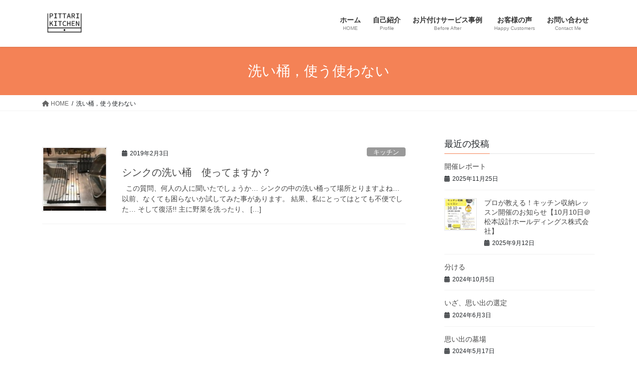

--- FILE ---
content_type: text/html; charset=UTF-8
request_url: https://pittari-kitchen.com/tag/%E6%B4%97%E3%81%84%E6%A1%B6%EF%BC%8C%E4%BD%BF%E3%81%86%E4%BD%BF%E3%82%8F%E3%81%AA%E3%81%84
body_size: 14373
content:
<!DOCTYPE html>
<html dir="ltr" lang="ja" prefix="og: https://ogp.me/ns#">
<head>
<meta charset="utf-8">
<meta http-equiv="X-UA-Compatible" content="IE=edge">
<meta name="viewport" content="width=device-width, initial-scale=1">

<title>洗い桶，使う使わない - PITTARI KITCHEN ピッタリキッチン</title>
	<style>img:is([sizes="auto" i], [sizes^="auto," i]) { contain-intrinsic-size: 3000px 1500px }</style>
	
		<!-- All in One SEO 4.9.2 - aioseo.com -->
	<meta name="robots" content="max-image-preview:large" />
	<link rel="canonical" href="https://pittari-kitchen.com/tag/%e6%b4%97%e3%81%84%e6%a1%b6%ef%bc%8c%e4%bd%bf%e3%81%86%e4%bd%bf%e3%82%8f%e3%81%aa%e3%81%84" />
	<meta name="generator" content="All in One SEO (AIOSEO) 4.9.2" />
		<script type="application/ld+json" class="aioseo-schema">
			{"@context":"https:\/\/schema.org","@graph":[{"@type":"BreadcrumbList","@id":"https:\/\/pittari-kitchen.com\/tag\/%E6%B4%97%E3%81%84%E6%A1%B6%EF%BC%8C%E4%BD%BF%E3%81%86%E4%BD%BF%E3%82%8F%E3%81%AA%E3%81%84#breadcrumblist","itemListElement":[{"@type":"ListItem","@id":"https:\/\/pittari-kitchen.com#listItem","position":1,"name":"\u30db\u30fc\u30e0","item":"https:\/\/pittari-kitchen.com","nextItem":{"@type":"ListItem","@id":"https:\/\/pittari-kitchen.com\/tag\/%e6%b4%97%e3%81%84%e6%a1%b6%ef%bc%8c%e4%bd%bf%e3%81%86%e4%bd%bf%e3%82%8f%e3%81%aa%e3%81%84#listItem","name":"\u6d17\u3044\u6876\uff0c\u4f7f\u3046\u4f7f\u308f\u306a\u3044"}},{"@type":"ListItem","@id":"https:\/\/pittari-kitchen.com\/tag\/%e6%b4%97%e3%81%84%e6%a1%b6%ef%bc%8c%e4%bd%bf%e3%81%86%e4%bd%bf%e3%82%8f%e3%81%aa%e3%81%84#listItem","position":2,"name":"\u6d17\u3044\u6876\uff0c\u4f7f\u3046\u4f7f\u308f\u306a\u3044","previousItem":{"@type":"ListItem","@id":"https:\/\/pittari-kitchen.com#listItem","name":"\u30db\u30fc\u30e0"}}]},{"@type":"CollectionPage","@id":"https:\/\/pittari-kitchen.com\/tag\/%E6%B4%97%E3%81%84%E6%A1%B6%EF%BC%8C%E4%BD%BF%E3%81%86%E4%BD%BF%E3%82%8F%E3%81%AA%E3%81%84#collectionpage","url":"https:\/\/pittari-kitchen.com\/tag\/%E6%B4%97%E3%81%84%E6%A1%B6%EF%BC%8C%E4%BD%BF%E3%81%86%E4%BD%BF%E3%82%8F%E3%81%AA%E3%81%84","name":"\u6d17\u3044\u6876\uff0c\u4f7f\u3046\u4f7f\u308f\u306a\u3044 - PITTARI KITCHEN \u30d4\u30c3\u30bf\u30ea\u30ad\u30c3\u30c1\u30f3","inLanguage":"ja","isPartOf":{"@id":"https:\/\/pittari-kitchen.com\/#website"},"breadcrumb":{"@id":"https:\/\/pittari-kitchen.com\/tag\/%E6%B4%97%E3%81%84%E6%A1%B6%EF%BC%8C%E4%BD%BF%E3%81%86%E4%BD%BF%E3%82%8F%E3%81%AA%E3%81%84#breadcrumblist"}},{"@type":"Organization","@id":"https:\/\/pittari-kitchen.com\/#organization","name":"PITTARI KITCHEN","description":"\u56fd\u7acb\u306e\u6574\u7406\u53ce\u7d0d\u30a2\u30c9\u30d0\u30a4\u30b6\u30fc \u751f\u524d\u6574\u7406 \u5f15\u8d8a\u3057\u6e96\u5099\u304b\u3089\u53ce\u7d0d\u307e\u3067\u304a\u307e\u304b\u305b\uff01","url":"https:\/\/pittari-kitchen.com\/","telephone":"+818051841416","logo":{"@type":"ImageObject","url":"https:\/\/pittari-kitchen.com\/wp-content\/uploads\/2019\/04\/cropped-1-3.jpg","@id":"https:\/\/pittari-kitchen.com\/tag\/%E6%B4%97%E3%81%84%E6%A1%B6%EF%BC%8C%E4%BD%BF%E3%81%86%E4%BD%BF%E3%82%8F%E3%81%AA%E3%81%84\/#organizationLogo","width":512,"height":512},"image":{"@id":"https:\/\/pittari-kitchen.com\/tag\/%E6%B4%97%E3%81%84%E6%A1%B6%EF%BC%8C%E4%BD%BF%E3%81%86%E4%BD%BF%E3%82%8F%E3%81%AA%E3%81%84\/#organizationLogo"},"sameAs":["https:\/\/facebook.com\/","https:\/\/x.com\/","https:\/\/instagram.com\/","https:\/\/pinterest.com\/","https:\/\/youtube.com\/","https:\/\/linkedin.com\/in\/"]},{"@type":"WebSite","@id":"https:\/\/pittari-kitchen.com\/#website","url":"https:\/\/pittari-kitchen.com\/","name":"PITTARI KITCHEN \u30d4\u30c3\u30bf\u30ea\u30ad\u30c3\u30c1\u30f3","description":"\u56fd\u7acb\u306e\u6574\u7406\u53ce\u7d0d\u30a2\u30c9\u30d0\u30a4\u30b6\u30fc \u751f\u524d\u6574\u7406 \u5f15\u8d8a\u3057\u6e96\u5099\u304b\u3089\u53ce\u7d0d\u307e\u3067\u304a\u307e\u304b\u305b\uff01","inLanguage":"ja","publisher":{"@id":"https:\/\/pittari-kitchen.com\/#organization"}}]}
		</script>
		<!-- All in One SEO -->

<link rel='dns-prefetch' href='//webfonts.xserver.jp' />
<link rel='dns-prefetch' href='//stats.wp.com' />
<link rel="alternate" type="application/rss+xml" title="PITTARI KITCHEN ピッタリキッチン &raquo; フィード" href="https://pittari-kitchen.com/feed" />
<link rel="alternate" type="application/rss+xml" title="PITTARI KITCHEN ピッタリキッチン &raquo; 洗い桶，使う使わない タグのフィード" href="https://pittari-kitchen.com/tag/%e6%b4%97%e3%81%84%e6%a1%b6%ef%bc%8c%e4%bd%bf%e3%81%86%e4%bd%bf%e3%82%8f%e3%81%aa%e3%81%84/feed" />
<meta name="description" content="洗い桶，使う使わない について PITTARI KITCHEN ピッタリキッチン 国立の整理収納アドバイザー 生前整理 引越し準備から収納までおまかせ！" />		<!-- This site uses the Google Analytics by MonsterInsights plugin v9.8.0 - Using Analytics tracking - https://www.monsterinsights.com/ -->
		<!-- Note: MonsterInsights is not currently configured on this site. The site owner needs to authenticate with Google Analytics in the MonsterInsights settings panel. -->
					<!-- No tracking code set -->
				<!-- / Google Analytics by MonsterInsights -->
		<script type="text/javascript">
/* <![CDATA[ */
window._wpemojiSettings = {"baseUrl":"https:\/\/s.w.org\/images\/core\/emoji\/16.0.1\/72x72\/","ext":".png","svgUrl":"https:\/\/s.w.org\/images\/core\/emoji\/16.0.1\/svg\/","svgExt":".svg","source":{"concatemoji":"https:\/\/pittari-kitchen.com\/wp-includes\/js\/wp-emoji-release.min.js?ver=6.8.3"}};
/*! This file is auto-generated */
!function(s,n){var o,i,e;function c(e){try{var t={supportTests:e,timestamp:(new Date).valueOf()};sessionStorage.setItem(o,JSON.stringify(t))}catch(e){}}function p(e,t,n){e.clearRect(0,0,e.canvas.width,e.canvas.height),e.fillText(t,0,0);var t=new Uint32Array(e.getImageData(0,0,e.canvas.width,e.canvas.height).data),a=(e.clearRect(0,0,e.canvas.width,e.canvas.height),e.fillText(n,0,0),new Uint32Array(e.getImageData(0,0,e.canvas.width,e.canvas.height).data));return t.every(function(e,t){return e===a[t]})}function u(e,t){e.clearRect(0,0,e.canvas.width,e.canvas.height),e.fillText(t,0,0);for(var n=e.getImageData(16,16,1,1),a=0;a<n.data.length;a++)if(0!==n.data[a])return!1;return!0}function f(e,t,n,a){switch(t){case"flag":return n(e,"\ud83c\udff3\ufe0f\u200d\u26a7\ufe0f","\ud83c\udff3\ufe0f\u200b\u26a7\ufe0f")?!1:!n(e,"\ud83c\udde8\ud83c\uddf6","\ud83c\udde8\u200b\ud83c\uddf6")&&!n(e,"\ud83c\udff4\udb40\udc67\udb40\udc62\udb40\udc65\udb40\udc6e\udb40\udc67\udb40\udc7f","\ud83c\udff4\u200b\udb40\udc67\u200b\udb40\udc62\u200b\udb40\udc65\u200b\udb40\udc6e\u200b\udb40\udc67\u200b\udb40\udc7f");case"emoji":return!a(e,"\ud83e\udedf")}return!1}function g(e,t,n,a){var r="undefined"!=typeof WorkerGlobalScope&&self instanceof WorkerGlobalScope?new OffscreenCanvas(300,150):s.createElement("canvas"),o=r.getContext("2d",{willReadFrequently:!0}),i=(o.textBaseline="top",o.font="600 32px Arial",{});return e.forEach(function(e){i[e]=t(o,e,n,a)}),i}function t(e){var t=s.createElement("script");t.src=e,t.defer=!0,s.head.appendChild(t)}"undefined"!=typeof Promise&&(o="wpEmojiSettingsSupports",i=["flag","emoji"],n.supports={everything:!0,everythingExceptFlag:!0},e=new Promise(function(e){s.addEventListener("DOMContentLoaded",e,{once:!0})}),new Promise(function(t){var n=function(){try{var e=JSON.parse(sessionStorage.getItem(o));if("object"==typeof e&&"number"==typeof e.timestamp&&(new Date).valueOf()<e.timestamp+604800&&"object"==typeof e.supportTests)return e.supportTests}catch(e){}return null}();if(!n){if("undefined"!=typeof Worker&&"undefined"!=typeof OffscreenCanvas&&"undefined"!=typeof URL&&URL.createObjectURL&&"undefined"!=typeof Blob)try{var e="postMessage("+g.toString()+"("+[JSON.stringify(i),f.toString(),p.toString(),u.toString()].join(",")+"));",a=new Blob([e],{type:"text/javascript"}),r=new Worker(URL.createObjectURL(a),{name:"wpTestEmojiSupports"});return void(r.onmessage=function(e){c(n=e.data),r.terminate(),t(n)})}catch(e){}c(n=g(i,f,p,u))}t(n)}).then(function(e){for(var t in e)n.supports[t]=e[t],n.supports.everything=n.supports.everything&&n.supports[t],"flag"!==t&&(n.supports.everythingExceptFlag=n.supports.everythingExceptFlag&&n.supports[t]);n.supports.everythingExceptFlag=n.supports.everythingExceptFlag&&!n.supports.flag,n.DOMReady=!1,n.readyCallback=function(){n.DOMReady=!0}}).then(function(){return e}).then(function(){var e;n.supports.everything||(n.readyCallback(),(e=n.source||{}).concatemoji?t(e.concatemoji):e.wpemoji&&e.twemoji&&(t(e.twemoji),t(e.wpemoji)))}))}((window,document),window._wpemojiSettings);
/* ]]> */
</script>
<link rel='stylesheet' id='vkExUnit_common_style-css' href='https://pittari-kitchen.com/wp-content/plugins/vk-all-in-one-expansion-unit/assets/css/vkExUnit_style.css?ver=9.112.4.0' type='text/css' media='all' />
<style id='vkExUnit_common_style-inline-css' type='text/css'>
:root {--ver_page_top_button_url:url(https://pittari-kitchen.com/wp-content/plugins/vk-all-in-one-expansion-unit/assets/images/to-top-btn-icon.svg);}@font-face {font-weight: normal;font-style: normal;font-family: "vk_sns";src: url("https://pittari-kitchen.com/wp-content/plugins/vk-all-in-one-expansion-unit/inc/sns/icons/fonts/vk_sns.eot?-bq20cj");src: url("https://pittari-kitchen.com/wp-content/plugins/vk-all-in-one-expansion-unit/inc/sns/icons/fonts/vk_sns.eot?#iefix-bq20cj") format("embedded-opentype"),url("https://pittari-kitchen.com/wp-content/plugins/vk-all-in-one-expansion-unit/inc/sns/icons/fonts/vk_sns.woff?-bq20cj") format("woff"),url("https://pittari-kitchen.com/wp-content/plugins/vk-all-in-one-expansion-unit/inc/sns/icons/fonts/vk_sns.ttf?-bq20cj") format("truetype"),url("https://pittari-kitchen.com/wp-content/plugins/vk-all-in-one-expansion-unit/inc/sns/icons/fonts/vk_sns.svg?-bq20cj#vk_sns") format("svg");}
.veu_promotion-alert__content--text {border: 1px solid rgba(0,0,0,0.125);padding: 0.5em 1em;border-radius: var(--vk-size-radius);margin-bottom: var(--vk-margin-block-bottom);font-size: 0.875rem;}/* Alert Content部分に段落タグを入れた場合に最後の段落の余白を0にする */.veu_promotion-alert__content--text p:last-of-type{margin-bottom:0;margin-top: 0;}
</style>
<style id='wp-emoji-styles-inline-css' type='text/css'>

	img.wp-smiley, img.emoji {
		display: inline !important;
		border: none !important;
		box-shadow: none !important;
		height: 1em !important;
		width: 1em !important;
		margin: 0 0.07em !important;
		vertical-align: -0.1em !important;
		background: none !important;
		padding: 0 !important;
	}
</style>
<link rel='stylesheet' id='wp-block-library-css' href='https://pittari-kitchen.com/wp-includes/css/dist/block-library/style.min.css?ver=6.8.3' type='text/css' media='all' />
<style id='classic-theme-styles-inline-css' type='text/css'>
/*! This file is auto-generated */
.wp-block-button__link{color:#fff;background-color:#32373c;border-radius:9999px;box-shadow:none;text-decoration:none;padding:calc(.667em + 2px) calc(1.333em + 2px);font-size:1.125em}.wp-block-file__button{background:#32373c;color:#fff;text-decoration:none}
</style>
<link rel='stylesheet' id='aioseo/css/src/vue/standalone/blocks/table-of-contents/global.scss-css' href='https://pittari-kitchen.com/wp-content/plugins/all-in-one-seo-pack/dist/Lite/assets/css/table-of-contents/global.e90f6d47.css?ver=4.9.2' type='text/css' media='all' />
<link rel='stylesheet' id='mediaelement-css' href='https://pittari-kitchen.com/wp-includes/js/mediaelement/mediaelementplayer-legacy.min.css?ver=4.2.17' type='text/css' media='all' />
<link rel='stylesheet' id='wp-mediaelement-css' href='https://pittari-kitchen.com/wp-includes/js/mediaelement/wp-mediaelement.min.css?ver=6.8.3' type='text/css' media='all' />
<style id='jetpack-sharing-buttons-style-inline-css' type='text/css'>
.jetpack-sharing-buttons__services-list{display:flex;flex-direction:row;flex-wrap:wrap;gap:0;list-style-type:none;margin:5px;padding:0}.jetpack-sharing-buttons__services-list.has-small-icon-size{font-size:12px}.jetpack-sharing-buttons__services-list.has-normal-icon-size{font-size:16px}.jetpack-sharing-buttons__services-list.has-large-icon-size{font-size:24px}.jetpack-sharing-buttons__services-list.has-huge-icon-size{font-size:36px}@media print{.jetpack-sharing-buttons__services-list{display:none!important}}.editor-styles-wrapper .wp-block-jetpack-sharing-buttons{gap:0;padding-inline-start:0}ul.jetpack-sharing-buttons__services-list.has-background{padding:1.25em 2.375em}
</style>
<style id='global-styles-inline-css' type='text/css'>
:root{--wp--preset--aspect-ratio--square: 1;--wp--preset--aspect-ratio--4-3: 4/3;--wp--preset--aspect-ratio--3-4: 3/4;--wp--preset--aspect-ratio--3-2: 3/2;--wp--preset--aspect-ratio--2-3: 2/3;--wp--preset--aspect-ratio--16-9: 16/9;--wp--preset--aspect-ratio--9-16: 9/16;--wp--preset--color--black: #000000;--wp--preset--color--cyan-bluish-gray: #abb8c3;--wp--preset--color--white: #ffffff;--wp--preset--color--pale-pink: #f78da7;--wp--preset--color--vivid-red: #cf2e2e;--wp--preset--color--luminous-vivid-orange: #ff6900;--wp--preset--color--luminous-vivid-amber: #fcb900;--wp--preset--color--light-green-cyan: #7bdcb5;--wp--preset--color--vivid-green-cyan: #00d084;--wp--preset--color--pale-cyan-blue: #8ed1fc;--wp--preset--color--vivid-cyan-blue: #0693e3;--wp--preset--color--vivid-purple: #9b51e0;--wp--preset--gradient--vivid-cyan-blue-to-vivid-purple: linear-gradient(135deg,rgba(6,147,227,1) 0%,rgb(155,81,224) 100%);--wp--preset--gradient--light-green-cyan-to-vivid-green-cyan: linear-gradient(135deg,rgb(122,220,180) 0%,rgb(0,208,130) 100%);--wp--preset--gradient--luminous-vivid-amber-to-luminous-vivid-orange: linear-gradient(135deg,rgba(252,185,0,1) 0%,rgba(255,105,0,1) 100%);--wp--preset--gradient--luminous-vivid-orange-to-vivid-red: linear-gradient(135deg,rgba(255,105,0,1) 0%,rgb(207,46,46) 100%);--wp--preset--gradient--very-light-gray-to-cyan-bluish-gray: linear-gradient(135deg,rgb(238,238,238) 0%,rgb(169,184,195) 100%);--wp--preset--gradient--cool-to-warm-spectrum: linear-gradient(135deg,rgb(74,234,220) 0%,rgb(151,120,209) 20%,rgb(207,42,186) 40%,rgb(238,44,130) 60%,rgb(251,105,98) 80%,rgb(254,248,76) 100%);--wp--preset--gradient--blush-light-purple: linear-gradient(135deg,rgb(255,206,236) 0%,rgb(152,150,240) 100%);--wp--preset--gradient--blush-bordeaux: linear-gradient(135deg,rgb(254,205,165) 0%,rgb(254,45,45) 50%,rgb(107,0,62) 100%);--wp--preset--gradient--luminous-dusk: linear-gradient(135deg,rgb(255,203,112) 0%,rgb(199,81,192) 50%,rgb(65,88,208) 100%);--wp--preset--gradient--pale-ocean: linear-gradient(135deg,rgb(255,245,203) 0%,rgb(182,227,212) 50%,rgb(51,167,181) 100%);--wp--preset--gradient--electric-grass: linear-gradient(135deg,rgb(202,248,128) 0%,rgb(113,206,126) 100%);--wp--preset--gradient--midnight: linear-gradient(135deg,rgb(2,3,129) 0%,rgb(40,116,252) 100%);--wp--preset--font-size--small: 13px;--wp--preset--font-size--medium: 20px;--wp--preset--font-size--large: 36px;--wp--preset--font-size--x-large: 42px;--wp--preset--spacing--20: 0.44rem;--wp--preset--spacing--30: 0.67rem;--wp--preset--spacing--40: 1rem;--wp--preset--spacing--50: 1.5rem;--wp--preset--spacing--60: 2.25rem;--wp--preset--spacing--70: 3.38rem;--wp--preset--spacing--80: 5.06rem;--wp--preset--shadow--natural: 6px 6px 9px rgba(0, 0, 0, 0.2);--wp--preset--shadow--deep: 12px 12px 50px rgba(0, 0, 0, 0.4);--wp--preset--shadow--sharp: 6px 6px 0px rgba(0, 0, 0, 0.2);--wp--preset--shadow--outlined: 6px 6px 0px -3px rgba(255, 255, 255, 1), 6px 6px rgba(0, 0, 0, 1);--wp--preset--shadow--crisp: 6px 6px 0px rgba(0, 0, 0, 1);}:where(.is-layout-flex){gap: 0.5em;}:where(.is-layout-grid){gap: 0.5em;}body .is-layout-flex{display: flex;}.is-layout-flex{flex-wrap: wrap;align-items: center;}.is-layout-flex > :is(*, div){margin: 0;}body .is-layout-grid{display: grid;}.is-layout-grid > :is(*, div){margin: 0;}:where(.wp-block-columns.is-layout-flex){gap: 2em;}:where(.wp-block-columns.is-layout-grid){gap: 2em;}:where(.wp-block-post-template.is-layout-flex){gap: 1.25em;}:where(.wp-block-post-template.is-layout-grid){gap: 1.25em;}.has-black-color{color: var(--wp--preset--color--black) !important;}.has-cyan-bluish-gray-color{color: var(--wp--preset--color--cyan-bluish-gray) !important;}.has-white-color{color: var(--wp--preset--color--white) !important;}.has-pale-pink-color{color: var(--wp--preset--color--pale-pink) !important;}.has-vivid-red-color{color: var(--wp--preset--color--vivid-red) !important;}.has-luminous-vivid-orange-color{color: var(--wp--preset--color--luminous-vivid-orange) !important;}.has-luminous-vivid-amber-color{color: var(--wp--preset--color--luminous-vivid-amber) !important;}.has-light-green-cyan-color{color: var(--wp--preset--color--light-green-cyan) !important;}.has-vivid-green-cyan-color{color: var(--wp--preset--color--vivid-green-cyan) !important;}.has-pale-cyan-blue-color{color: var(--wp--preset--color--pale-cyan-blue) !important;}.has-vivid-cyan-blue-color{color: var(--wp--preset--color--vivid-cyan-blue) !important;}.has-vivid-purple-color{color: var(--wp--preset--color--vivid-purple) !important;}.has-black-background-color{background-color: var(--wp--preset--color--black) !important;}.has-cyan-bluish-gray-background-color{background-color: var(--wp--preset--color--cyan-bluish-gray) !important;}.has-white-background-color{background-color: var(--wp--preset--color--white) !important;}.has-pale-pink-background-color{background-color: var(--wp--preset--color--pale-pink) !important;}.has-vivid-red-background-color{background-color: var(--wp--preset--color--vivid-red) !important;}.has-luminous-vivid-orange-background-color{background-color: var(--wp--preset--color--luminous-vivid-orange) !important;}.has-luminous-vivid-amber-background-color{background-color: var(--wp--preset--color--luminous-vivid-amber) !important;}.has-light-green-cyan-background-color{background-color: var(--wp--preset--color--light-green-cyan) !important;}.has-vivid-green-cyan-background-color{background-color: var(--wp--preset--color--vivid-green-cyan) !important;}.has-pale-cyan-blue-background-color{background-color: var(--wp--preset--color--pale-cyan-blue) !important;}.has-vivid-cyan-blue-background-color{background-color: var(--wp--preset--color--vivid-cyan-blue) !important;}.has-vivid-purple-background-color{background-color: var(--wp--preset--color--vivid-purple) !important;}.has-black-border-color{border-color: var(--wp--preset--color--black) !important;}.has-cyan-bluish-gray-border-color{border-color: var(--wp--preset--color--cyan-bluish-gray) !important;}.has-white-border-color{border-color: var(--wp--preset--color--white) !important;}.has-pale-pink-border-color{border-color: var(--wp--preset--color--pale-pink) !important;}.has-vivid-red-border-color{border-color: var(--wp--preset--color--vivid-red) !important;}.has-luminous-vivid-orange-border-color{border-color: var(--wp--preset--color--luminous-vivid-orange) !important;}.has-luminous-vivid-amber-border-color{border-color: var(--wp--preset--color--luminous-vivid-amber) !important;}.has-light-green-cyan-border-color{border-color: var(--wp--preset--color--light-green-cyan) !important;}.has-vivid-green-cyan-border-color{border-color: var(--wp--preset--color--vivid-green-cyan) !important;}.has-pale-cyan-blue-border-color{border-color: var(--wp--preset--color--pale-cyan-blue) !important;}.has-vivid-cyan-blue-border-color{border-color: var(--wp--preset--color--vivid-cyan-blue) !important;}.has-vivid-purple-border-color{border-color: var(--wp--preset--color--vivid-purple) !important;}.has-vivid-cyan-blue-to-vivid-purple-gradient-background{background: var(--wp--preset--gradient--vivid-cyan-blue-to-vivid-purple) !important;}.has-light-green-cyan-to-vivid-green-cyan-gradient-background{background: var(--wp--preset--gradient--light-green-cyan-to-vivid-green-cyan) !important;}.has-luminous-vivid-amber-to-luminous-vivid-orange-gradient-background{background: var(--wp--preset--gradient--luminous-vivid-amber-to-luminous-vivid-orange) !important;}.has-luminous-vivid-orange-to-vivid-red-gradient-background{background: var(--wp--preset--gradient--luminous-vivid-orange-to-vivid-red) !important;}.has-very-light-gray-to-cyan-bluish-gray-gradient-background{background: var(--wp--preset--gradient--very-light-gray-to-cyan-bluish-gray) !important;}.has-cool-to-warm-spectrum-gradient-background{background: var(--wp--preset--gradient--cool-to-warm-spectrum) !important;}.has-blush-light-purple-gradient-background{background: var(--wp--preset--gradient--blush-light-purple) !important;}.has-blush-bordeaux-gradient-background{background: var(--wp--preset--gradient--blush-bordeaux) !important;}.has-luminous-dusk-gradient-background{background: var(--wp--preset--gradient--luminous-dusk) !important;}.has-pale-ocean-gradient-background{background: var(--wp--preset--gradient--pale-ocean) !important;}.has-electric-grass-gradient-background{background: var(--wp--preset--gradient--electric-grass) !important;}.has-midnight-gradient-background{background: var(--wp--preset--gradient--midnight) !important;}.has-small-font-size{font-size: var(--wp--preset--font-size--small) !important;}.has-medium-font-size{font-size: var(--wp--preset--font-size--medium) !important;}.has-large-font-size{font-size: var(--wp--preset--font-size--large) !important;}.has-x-large-font-size{font-size: var(--wp--preset--font-size--x-large) !important;}
:where(.wp-block-post-template.is-layout-flex){gap: 1.25em;}:where(.wp-block-post-template.is-layout-grid){gap: 1.25em;}
:where(.wp-block-columns.is-layout-flex){gap: 2em;}:where(.wp-block-columns.is-layout-grid){gap: 2em;}
:root :where(.wp-block-pullquote){font-size: 1.5em;line-height: 1.6;}
</style>
<link rel='stylesheet' id='dnd-upload-cf7-css' href='https://pittari-kitchen.com/wp-content/plugins/drag-and-drop-multiple-file-upload-contact-form-7/assets/css/dnd-upload-cf7.css?ver=1.3.9.2' type='text/css' media='all' />
<link rel='stylesheet' id='contact-form-7-css' href='https://pittari-kitchen.com/wp-content/plugins/contact-form-7/includes/css/styles.css?ver=6.1.4' type='text/css' media='all' />
<link rel='stylesheet' id='bootstrap-4-style-css' href='https://pittari-kitchen.com/wp-content/themes/lightning/_g2/library/bootstrap-4/css/bootstrap.min.css?ver=4.5.0' type='text/css' media='all' />
<link rel='stylesheet' id='lightning-common-style-css' href='https://pittari-kitchen.com/wp-content/themes/lightning/_g2/assets/css/common.css?ver=15.32.4' type='text/css' media='all' />
<style id='lightning-common-style-inline-css' type='text/css'>
/* vk-mobile-nav */:root {--vk-mobile-nav-menu-btn-bg-src: url("https://pittari-kitchen.com/wp-content/themes/lightning/_g2/inc/vk-mobile-nav/package/images/vk-menu-btn-black.svg");--vk-mobile-nav-menu-btn-close-bg-src: url("https://pittari-kitchen.com/wp-content/themes/lightning/_g2/inc/vk-mobile-nav/package/images/vk-menu-close-black.svg");--vk-menu-acc-icon-open-black-bg-src: url("https://pittari-kitchen.com/wp-content/themes/lightning/_g2/inc/vk-mobile-nav/package/images/vk-menu-acc-icon-open-black.svg");--vk-menu-acc-icon-open-white-bg-src: url("https://pittari-kitchen.com/wp-content/themes/lightning/_g2/inc/vk-mobile-nav/package/images/vk-menu-acc-icon-open-white.svg");--vk-menu-acc-icon-close-black-bg-src: url("https://pittari-kitchen.com/wp-content/themes/lightning/_g2/inc/vk-mobile-nav/package/images/vk-menu-close-black.svg");--vk-menu-acc-icon-close-white-bg-src: url("https://pittari-kitchen.com/wp-content/themes/lightning/_g2/inc/vk-mobile-nav/package/images/vk-menu-close-white.svg");}
</style>
<link rel='stylesheet' id='lightning-design-style-css' href='https://pittari-kitchen.com/wp-content/themes/lightning/_g2/design-skin/origin2/css/style.css?ver=15.32.4' type='text/css' media='all' />
<style id='lightning-design-style-inline-css' type='text/css'>
:root {--color-key:#f48256;--wp--preset--color--vk-color-primary:#f48256;--color-key-dark:#e0561a;}
/* ltg common custom */:root {--vk-menu-acc-btn-border-color:#333;--vk-color-primary:#f48256;--vk-color-primary-dark:#e0561a;--vk-color-primary-vivid:#ff8f5f;--color-key:#f48256;--wp--preset--color--vk-color-primary:#f48256;--color-key-dark:#e0561a;}.veu_color_txt_key { color:#e0561a ; }.veu_color_bg_key { background-color:#e0561a ; }.veu_color_border_key { border-color:#e0561a ; }.btn-default { border-color:#f48256;color:#f48256;}.btn-default:focus,.btn-default:hover { border-color:#f48256;background-color: #f48256; }.wp-block-search__button,.btn-primary { background-color:#f48256;border-color:#e0561a; }.wp-block-search__button:focus,.wp-block-search__button:hover,.btn-primary:not(:disabled):not(.disabled):active,.btn-primary:focus,.btn-primary:hover { background-color:#e0561a;border-color:#f48256; }.btn-outline-primary { color : #f48256 ; border-color:#f48256; }.btn-outline-primary:not(:disabled):not(.disabled):active,.btn-outline-primary:focus,.btn-outline-primary:hover { color : #fff; background-color:#f48256;border-color:#e0561a; }a { color:#337ab7; }
.tagcloud a:before { font-family: "Font Awesome 5 Free";content: "\f02b";font-weight: bold; }
.media .media-body .media-heading a:hover { color:#f48256; }@media (min-width: 768px){.gMenu > li:before,.gMenu > li.menu-item-has-children::after { border-bottom-color:#e0561a }.gMenu li li { background-color:#e0561a }.gMenu li li a:hover { background-color:#f48256; }} /* @media (min-width: 768px) */.page-header { background-color:#f48256; }h2,.mainSection-title { border-top-color:#f48256; }h3:after,.subSection-title:after { border-bottom-color:#f48256; }ul.page-numbers li span.page-numbers.current,.page-link dl .post-page-numbers.current { background-color:#f48256; }.pager li > a { border-color:#f48256;color:#f48256;}.pager li > a:hover { background-color:#f48256;color:#fff;}.siteFooter { border-top-color:#f48256; }dt { border-left-color:#f48256; }:root {--g_nav_main_acc_icon_open_url:url(https://pittari-kitchen.com/wp-content/themes/lightning/_g2/inc/vk-mobile-nav/package/images/vk-menu-acc-icon-open-black.svg);--g_nav_main_acc_icon_close_url: url(https://pittari-kitchen.com/wp-content/themes/lightning/_g2/inc/vk-mobile-nav/package/images/vk-menu-close-black.svg);--g_nav_sub_acc_icon_open_url: url(https://pittari-kitchen.com/wp-content/themes/lightning/_g2/inc/vk-mobile-nav/package/images/vk-menu-acc-icon-open-white.svg);--g_nav_sub_acc_icon_close_url: url(https://pittari-kitchen.com/wp-content/themes/lightning/_g2/inc/vk-mobile-nav/package/images/vk-menu-close-white.svg);}
</style>
<link rel='stylesheet' id='veu-cta-css' href='https://pittari-kitchen.com/wp-content/plugins/vk-all-in-one-expansion-unit/inc/call-to-action/package/assets/css/style.css?ver=9.112.4.0' type='text/css' media='all' />
<link rel='stylesheet' id='lightning-theme-style-css' href='https://pittari-kitchen.com/wp-content/themes/lightning/style.css?ver=15.32.4' type='text/css' media='all' />
<link rel='stylesheet' id='vk-font-awesome-css' href='https://pittari-kitchen.com/wp-content/themes/lightning/vendor/vektor-inc/font-awesome-versions/src/versions/6/css/all.min.css?ver=6.6.0' type='text/css' media='all' />
<script type="text/javascript" src="https://pittari-kitchen.com/wp-includes/js/jquery/jquery.min.js?ver=3.7.1" id="jquery-core-js"></script>
<script type="text/javascript" src="https://pittari-kitchen.com/wp-includes/js/jquery/jquery-migrate.min.js?ver=3.4.1" id="jquery-migrate-js"></script>
<script type="text/javascript" src="//webfonts.xserver.jp/js/xserverv3.js?fadein=0&amp;ver=2.0.9" id="typesquare_std-js"></script>
<link rel="https://api.w.org/" href="https://pittari-kitchen.com/wp-json/" /><link rel="alternate" title="JSON" type="application/json" href="https://pittari-kitchen.com/wp-json/wp/v2/tags/22" /><link rel="EditURI" type="application/rsd+xml" title="RSD" href="https://pittari-kitchen.com/xmlrpc.php?rsd" />
<meta name="generator" content="WordPress 6.8.3" />
	<style>img#wpstats{display:none}</style>
		<style id="lightning-color-custom-for-plugins" type="text/css">/* ltg theme common */.color_key_bg,.color_key_bg_hover:hover{background-color: #f48256;}.color_key_txt,.color_key_txt_hover:hover{color: #f48256;}.color_key_border,.color_key_border_hover:hover{border-color: #f48256;}.color_key_dark_bg,.color_key_dark_bg_hover:hover{background-color: #e0561a;}.color_key_dark_txt,.color_key_dark_txt_hover:hover{color: #e0561a;}.color_key_dark_border,.color_key_dark_border_hover:hover{border-color: #e0561a;}</style><style type="text/css" id="custom-background-css">
body.custom-background { background-color: #ffffff; }
</style>
	<!-- [ VK All in One Expansion Unit OGP ] -->
<meta property="og:site_name" content="PITTARI KITCHEN ピッタリキッチン" />
<meta property="og:url" content="https://pittari-kitchen.com/araioke" />
<meta property="og:title" content="洗い桶，使う使わない | PITTARI KITCHEN ピッタリキッチン" />
<meta property="og:description" content="洗い桶，使う使わない について PITTARI KITCHEN ピッタリキッチン 国立の整理収納アドバイザー 生前整理 引越し準備から収納までおまかせ！" />
<meta property="og:type" content="article" />
<!-- [ / VK All in One Expansion Unit OGP ] -->
<!-- [ VK All in One Expansion Unit twitter card ] -->
<meta name="twitter:card" content="summary_large_image">
<meta name="twitter:description" content="洗い桶，使う使わない について PITTARI KITCHEN ピッタリキッチン 国立の整理収納アドバイザー 生前整理 引越し準備から収納までおまかせ！">
<meta name="twitter:title" content="洗い桶，使う使わない | PITTARI KITCHEN ピッタリキッチン">
<meta name="twitter:url" content="https://pittari-kitchen.com/araioke">
	<meta name="twitter:domain" content="pittari-kitchen.com">
	<!-- [ / VK All in One Expansion Unit twitter card ] -->
	<link rel="icon" href="https://pittari-kitchen.com/wp-content/uploads/2019/04/cropped-1-3-32x32.jpg" sizes="32x32" />
<link rel="icon" href="https://pittari-kitchen.com/wp-content/uploads/2019/04/cropped-1-3-192x192.jpg" sizes="192x192" />
<link rel="apple-touch-icon" href="https://pittari-kitchen.com/wp-content/uploads/2019/04/cropped-1-3-180x180.jpg" />
<meta name="msapplication-TileImage" content="https://pittari-kitchen.com/wp-content/uploads/2019/04/cropped-1-3-270x270.jpg" />

</head>
<body data-rsssl=1 class="archive tag tag-22 custom-background wp-theme-lightning fa_v6_css post-type-post sidebar-fix sidebar-fix-priority-top bootstrap4 device-pc">
<a class="skip-link screen-reader-text" href="#main">コンテンツへスキップ</a>
<a class="skip-link screen-reader-text" href="#vk-mobile-nav">ナビゲーションに移動</a>
<header class="siteHeader">
		<div class="container siteHeadContainer">
		<div class="navbar-header">
						<p class="navbar-brand siteHeader_logo">
			<a href="https://pittari-kitchen.com/">
				<span><img src="https://pittari-kitchen.com/wp-content/uploads/2020/03/headerlogo-01.png" alt="PITTARI KITCHEN ピッタリキッチン" /></span>
			</a>
			</p>
					</div>

					<div id="gMenu_outer" class="gMenu_outer">
				<nav class="menu-%e3%83%98%e3%83%83%e3%83%80%e3%83%bc%e3%83%a1%e3%83%8b%e3%83%a5%e3%83%bc-container"><ul id="menu-%e3%83%98%e3%83%83%e3%83%80%e3%83%bc%e3%83%a1%e3%83%8b%e3%83%a5%e3%83%bc" class="menu gMenu vk-menu-acc"><li id="menu-item-505" class="menu-item menu-item-type-custom menu-item-object-custom menu-item-home"><a href="https://pittari-kitchen.com"><strong class="gMenu_name">ホーム</strong><span class="gMenu_description">HOME</span></a></li>
<li id="menu-item-529" class="menu-item menu-item-type-post_type menu-item-object-page"><a href="https://pittari-kitchen.com/profile"><strong class="gMenu_name">自己紹介</strong><span class="gMenu_description">Profile</span></a></li>
<li id="menu-item-314" class="menu-item menu-item-type-post_type menu-item-object-page"><a href="https://pittari-kitchen.com/%e3%83%93%e3%83%95%e3%82%a9%e3%83%bc%e3%82%a2%e3%83%95%e3%82%bf%e3%83%bc"><strong class="gMenu_name">お片付けサービス事例</strong><span class="gMenu_description">Before After</span></a></li>
<li id="menu-item-228" class="menu-item menu-item-type-post_type menu-item-object-page"><a href="https://pittari-kitchen.com/voice"><strong class="gMenu_name">お客様の声</strong><span class="gMenu_description">Happy Customers</span></a></li>
<li id="menu-item-481" class="menu-item menu-item-type-post_type menu-item-object-page"><a href="https://pittari-kitchen.com/contactme"><strong class="gMenu_name">お問い合わせ</strong><span class="gMenu_description">Contact Me</span></a></li>
</ul></nav>			</div>
			</div>
	</header>

<div class="section page-header"><div class="container"><div class="row"><div class="col-md-12">
<h1 class="page-header_pageTitle">
洗い桶，使う使わない</h1>
</div></div></div></div><!-- [ /.page-header ] -->


<!-- [ .breadSection ] --><div class="section breadSection"><div class="container"><div class="row"><ol class="breadcrumb" itemscope itemtype="https://schema.org/BreadcrumbList"><li id="panHome" itemprop="itemListElement" itemscope itemtype="http://schema.org/ListItem"><a itemprop="item" href="https://pittari-kitchen.com/"><span itemprop="name"><i class="fa fa-home"></i> HOME</span></a><meta itemprop="position" content="1" /></li><li><span>洗い桶，使う使わない</span><meta itemprop="position" content="2" /></li></ol></div></div></div><!-- [ /.breadSection ] -->

<div class="section siteContent">
<div class="container">
<div class="row">
<div class="col mainSection mainSection-col-two baseSection vk_posts-mainSection" id="main" role="main">

	
<div class="postList">


	
		<article class="media">
<div id="post-130" class="post-130 post type-post status-publish format-standard has-post-thumbnail hentry category-kitchen tag-22">
		<div class="media-left postList_thumbnail">
		<a href="https://pittari-kitchen.com/araioke">
		<img width="150" height="150" src="https://pittari-kitchen.com/wp-content/uploads/2019/02/tower-水切り　①-150x150.jpg" class="media-object wp-post-image" alt="" decoding="async" srcset="https://pittari-kitchen.com/wp-content/uploads/2019/02/tower-水切り　①-150x150.jpg 150w, https://pittari-kitchen.com/wp-content/uploads/2019/02/tower-水切り　①-100x100.jpg 100w" sizes="(max-width: 150px) 100vw, 150px" data-attachment-id="138" data-permalink="https://pittari-kitchen.com/mizukiri/tower-%e6%b0%b4%e5%88%87%e3%82%8a%e3%80%80%e2%91%a0" data-orig-file="https://pittari-kitchen.com/wp-content/uploads/2019/02/tower-水切り　①.jpg" data-orig-size="640,480" data-comments-opened="0" data-image-meta="{&quot;aperture&quot;:&quot;0&quot;,&quot;credit&quot;:&quot;&quot;,&quot;camera&quot;:&quot;&quot;,&quot;caption&quot;:&quot;&quot;,&quot;created_timestamp&quot;:&quot;0&quot;,&quot;copyright&quot;:&quot;&quot;,&quot;focal_length&quot;:&quot;0&quot;,&quot;iso&quot;:&quot;0&quot;,&quot;shutter_speed&quot;:&quot;0&quot;,&quot;title&quot;:&quot;&quot;,&quot;orientation&quot;:&quot;1&quot;}" data-image-title="水切り切りかごの見直し" data-image-description="" data-image-caption="" data-medium-file="https://pittari-kitchen.com/wp-content/uploads/2019/02/tower-水切り　①-300x225.jpg" data-large-file="https://pittari-kitchen.com/wp-content/uploads/2019/02/tower-水切り　①.jpg" />		</a>
	</div>
		<div class="media-body">
		<div class="entry-meta">


<span class="published entry-meta_items">2019年2月3日</span>

<span class="entry-meta_items entry-meta_updated">/ 最終更新日時 : <span class="updated">2019年5月1日</span></span>


	
	<span class="vcard author entry-meta_items entry-meta_items_author"><span class="fn">sanae</span></span>



<span class="entry-meta_items entry-meta_items_term"><a href="https://pittari-kitchen.com/category/topic/kitchen" class="btn btn-xs btn-primary entry-meta_items_term_button" style="background-color:#999999;border:none;">キッチン</a></span>
</div>
		<h1 class="media-heading entry-title"><a href="https://pittari-kitchen.com/araioke">シンクの洗い桶　使ってますか？</a></h1>
		<a href="https://pittari-kitchen.com/araioke" class="media-body_excerpt"><p>&nbsp; この質問、何人の人に聞いたでしょうか… シンクの中の洗い桶って場所とりますよね… 以前、なくても困らないか試してみた事があります。 結果、私にとってはとても不便でした… そして復活!! 主に野菜を洗ったり、 [&hellip;]</p>
</a>
	</div>
</div>
</article>

	
	
	
</div><!-- [ /.postList ] -->

</div><!-- [ /.mainSection ] -->

	<div class="col subSection sideSection sideSection-col-two baseSection">
				

<aside class="widget widget_postlist">
<h1 class="subSection-title">最近の投稿</h1>

  <div class="media">

	
	<div class="media-body">
	  <h4 class="media-heading"><a href="https://pittari-kitchen.com/%e9%96%8b%e5%82%ac%e3%83%ac%e3%83%9d">開催レポート</a></h4>
	  <div class="published entry-meta_items">2025年11月25日</div>
	</div>
  </div>


  <div class="media">

	
	  <div class="media-left postList_thumbnail">
		<a href="https://pittari-kitchen.com/%e3%83%97%e3%83%ad%e3%81%8c%e6%95%99%e3%81%88%e3%82%8b%ef%bc%81%e3%82%ad%e3%83%83%e3%83%81%e3%83%b3%e5%8f%8e%e7%b4%8d%e3%83%ac%e3%83%83%e3%82%b9%e3%83%b3%e9%96%8b%e5%82%ac%e3%81%ae%e3%81%8a%e7%9f%a5">
		<img width="150" height="150" src="https://pittari-kitchen.com/wp-content/uploads/2025/09/1010kitchenlesson-150x150.jpg" class="attachment-thumbnail size-thumbnail wp-post-image" alt="" decoding="async" loading="lazy" data-attachment-id="944" data-permalink="https://pittari-kitchen.com/%e3%83%97%e3%83%ad%e3%81%8c%e6%95%99%e3%81%88%e3%82%8b%ef%bc%81%e3%82%ad%e3%83%83%e3%83%81%e3%83%b3%e5%8f%8e%e7%b4%8d%e3%83%ac%e3%83%83%e3%82%b9%e3%83%b3%e9%96%8b%e5%82%ac%e3%81%ae%e3%81%8a%e7%9f%a5/1010kitchenlesson" data-orig-file="https://pittari-kitchen.com/wp-content/uploads/2025/09/1010kitchenlesson.jpg" data-orig-size="595,842" data-comments-opened="0" data-image-meta="{&quot;aperture&quot;:&quot;0&quot;,&quot;credit&quot;:&quot;&quot;,&quot;camera&quot;:&quot;&quot;,&quot;caption&quot;:&quot;&quot;,&quot;created_timestamp&quot;:&quot;0&quot;,&quot;copyright&quot;:&quot;&quot;,&quot;focal_length&quot;:&quot;0&quot;,&quot;iso&quot;:&quot;0&quot;,&quot;shutter_speed&quot;:&quot;0&quot;,&quot;title&quot;:&quot;&quot;,&quot;orientation&quot;:&quot;0&quot;}" data-image-title="1010kitchenlesson" data-image-description="" data-image-caption="" data-medium-file="https://pittari-kitchen.com/wp-content/uploads/2025/09/1010kitchenlesson-212x300.jpg" data-large-file="https://pittari-kitchen.com/wp-content/uploads/2025/09/1010kitchenlesson.jpg" />		</a>
	  </div>

	
	<div class="media-body">
	  <h4 class="media-heading"><a href="https://pittari-kitchen.com/%e3%83%97%e3%83%ad%e3%81%8c%e6%95%99%e3%81%88%e3%82%8b%ef%bc%81%e3%82%ad%e3%83%83%e3%83%81%e3%83%b3%e5%8f%8e%e7%b4%8d%e3%83%ac%e3%83%83%e3%82%b9%e3%83%b3%e9%96%8b%e5%82%ac%e3%81%ae%e3%81%8a%e7%9f%a5">プロが教える！キッチン収納レッスン開催のお知らせ【10月10日＠松本設計ホールディングス株式会社】</a></h4>
	  <div class="published entry-meta_items">2025年9月12日</div>
	</div>
  </div>


  <div class="media">

	
	<div class="media-body">
	  <h4 class="media-heading"><a href="https://pittari-kitchen.com/%e5%88%86%e3%81%91%e3%82%8b">分ける</a></h4>
	  <div class="published entry-meta_items">2024年10月5日</div>
	</div>
  </div>


  <div class="media">

	
	<div class="media-body">
	  <h4 class="media-heading"><a href="https://pittari-kitchen.com/%e3%81%84%e3%81%96%e3%80%81%e6%80%9d%e3%81%84%e5%87%ba%e3%81%ae%e9%81%b8%e5%ae%9a">いざ、思い出の選定</a></h4>
	  <div class="published entry-meta_items">2024年6月3日</div>
	</div>
  </div>


  <div class="media">

	
	<div class="media-body">
	  <h4 class="media-heading"><a href="https://pittari-kitchen.com/%e6%80%9d%e3%81%84%e5%87%ba%e3%81%ae%e5%a2%93%e5%a0%b4">思い出の墓場</a></h4>
	  <div class="published entry-meta_items">2024年5月17日</div>
	</div>
  </div>


  <div class="media">

	
	<div class="media-body">
	  <h4 class="media-heading"><a href="https://pittari-kitchen.com/%e3%82%ad%e3%82%ba%e3%80%81%e6%b1%9a%e3%82%8c%e9%98%b2%e6%ad%a2%e3%81%ae%e3%82%b7%e3%83%bc%e3%83%88%e3%82%92%e6%95%b7%e3%81%8f">キズ、汚れ防止のシートどうしてますか？</a></h4>
	  <div class="published entry-meta_items">2023年6月28日</div>
	</div>
  </div>


  <div class="media">

	
	<div class="media-body">
	  <h4 class="media-heading"><a href="https://pittari-kitchen.com/%e5%8f%8e%e7%b4%8d%e3%82%bb%e3%83%9f%e3%83%8a%e3%83%bc%e9%96%8b%e5%82%ac%e3%81%ae%e3%81%8a%e7%9f%a5%e3%82%89%e3%81%9b">収納セミナー開催のお知らせ</a></h4>
	  <div class="published entry-meta_items">2023年2月17日</div>
	</div>
  </div>


  <div class="media">

	
	<div class="media-body">
	  <h4 class="media-heading"><a href="https://pittari-kitchen.com/%e5%85%ab%e7%8e%8b%e5%ad%90%e5%b8%82%e5%bd%b9%e6%89%80%e8%81%b7%e5%93%a1%e6%a7%98%e3%80%80%e5%ad%a6%e7%bf%92%e4%bc%9a%e3%81%ab%e3%81%a6">八王子市役所職員様　学習会にて</a></h4>
	  <div class="published entry-meta_items">2022年12月30日</div>
	</div>
  </div>


  <div class="media">

	
	<div class="media-body">
	  <h4 class="media-heading"><a href="https://pittari-kitchen.com/strage_advaice_school">自分の家を自分で片付ける！お片付けのサークル開講</a></h4>
	  <div class="published entry-meta_items">2022年8月20日</div>
	</div>
  </div>


  <div class="media">

	
	<div class="media-body">
	  <h4 class="media-heading"><a href="https://pittari-kitchen.com/%e7%94%b7%e3%81%ae%e8%b6%a3%e5%91%b3%e9%83%a8%e5%b1%8b%e5%ae%8c%e6%88%90">男の趣味部屋完成</a></h4>
	  <div class="published entry-meta_items">2021年12月8日</div>
	</div>
  </div>

</aside>

<aside class="widget widget_categories widget_link_list">
<nav class="localNav">
<h1 class="subSection-title">カテゴリー</h1>
<ul>
		<li class="cat-item cat-item-27"><a href="https://pittari-kitchen.com/category/topic">お片付けコラム</a>
<ul class='children'>
	<li class="cat-item cat-item-9"><a href="https://pittari-kitchen.com/category/topic/kitchen">キッチン</a>
</li>
	<li class="cat-item cat-item-8"><a href="https://pittari-kitchen.com/category/topic/data">データ</a>
</li>
	<li class="cat-item cat-item-11"><a href="https://pittari-kitchen.com/category/topic/pantry">パントリー</a>
</li>
	<li class="cat-item cat-item-12"><a href="https://pittari-kitchen.com/category/topic/refrigerator">冷蔵庫</a>
</li>
	<li class="cat-item cat-item-14"><a href="https://pittari-kitchen.com/category/topic/memories">思い出の品</a>
</li>
	<li class="cat-item cat-item-16"><a href="https://pittari-kitchen.com/category/topic/closet">押し入れ</a>
</li>
	<li class="cat-item cat-item-15"><a href="https://pittari-kitchen.com/category/topic/entrance">玄関</a>
</li>
</ul>
</li>
	<li class="cat-item cat-item-1"><a href="https://pittari-kitchen.com/category/blog">ブログ</a>
</li>
</ul>
</nav>
</aside>

<aside class="widget widget_archive widget_link_list">
<nav class="localNav">
<h1 class="subSection-title">アーカイブ</h1>
<ul>
		<li><a href='https://pittari-kitchen.com/2025/11'>2025年11月</a></li>
	<li><a href='https://pittari-kitchen.com/2025/09'>2025年9月</a></li>
	<li><a href='https://pittari-kitchen.com/2024/10'>2024年10月</a></li>
	<li><a href='https://pittari-kitchen.com/2024/06'>2024年6月</a></li>
	<li><a href='https://pittari-kitchen.com/2024/05'>2024年5月</a></li>
	<li><a href='https://pittari-kitchen.com/2023/06'>2023年6月</a></li>
	<li><a href='https://pittari-kitchen.com/2023/02'>2023年2月</a></li>
	<li><a href='https://pittari-kitchen.com/2022/12'>2022年12月</a></li>
	<li><a href='https://pittari-kitchen.com/2022/08'>2022年8月</a></li>
	<li><a href='https://pittari-kitchen.com/2021/12'>2021年12月</a></li>
	<li><a href='https://pittari-kitchen.com/2021/10'>2021年10月</a></li>
	<li><a href='https://pittari-kitchen.com/2021/09'>2021年9月</a></li>
	<li><a href='https://pittari-kitchen.com/2021/08'>2021年8月</a></li>
	<li><a href='https://pittari-kitchen.com/2021/07'>2021年7月</a></li>
	<li><a href='https://pittari-kitchen.com/2021/06'>2021年6月</a></li>
	<li><a href='https://pittari-kitchen.com/2021/05'>2021年5月</a></li>
	<li><a href='https://pittari-kitchen.com/2020/07'>2020年7月</a></li>
	<li><a href='https://pittari-kitchen.com/2019/06'>2019年6月</a></li>
	<li><a href='https://pittari-kitchen.com/2019/05'>2019年5月</a></li>
	<li><a href='https://pittari-kitchen.com/2019/04'>2019年4月</a></li>
	<li><a href='https://pittari-kitchen.com/2019/02'>2019年2月</a></li>
	<li><a href='https://pittari-kitchen.com/2019/01'>2019年1月</a></li>
</ul>
</nav>
</aside>

			</div><!-- [ /.subSection ] -->


</div><!-- [ /.row ] -->
</div><!-- [ /.container ] -->
</div><!-- [ /.siteContent ] -->


<footer class="section siteFooter">
			<div class="footerMenu">
			<div class="container">
				<nav class="menu-%e3%83%95%e3%83%83%e3%82%bf%e3%83%bc%e3%83%a1%e3%83%8b%e3%83%a5%e3%83%bc-container"><ul id="menu-%e3%83%95%e3%83%83%e3%82%bf%e3%83%bc%e3%83%a1%e3%83%8b%e3%83%a5%e3%83%bc" class="menu nav"><li id="menu-item-71" class="menu-item menu-item-type-post_type menu-item-object-page menu-item-71"><a href="https://pittari-kitchen.com/sctl">特定商取引法</a></li>
<li id="menu-item-125" class="menu-item menu-item-type-post_type menu-item-object-page menu-item-privacy-policy menu-item-125"><a rel="privacy-policy" href="https://pittari-kitchen.com/privacy">プライバシーポリシー</a></li>
<li id="menu-item-508" class="menu-item menu-item-type-post_type menu-item-object-page menu-item-508"><a href="https://pittari-kitchen.com/sitemap-page">サイトマップ</a></li>
</ul></nav>			</div>
		</div>
					<div class="container sectionBox footerWidget">
			<div class="row">
				<div class="col-md-4"><aside class="widget widget_wp_widget_vkexunit_profile" id="wp_widget_vkexunit_profile-2">
<div class="veu_profile">
<div class="profile" >
		<div class="media_outer media_left" style=""><img class="profile_media" src="https://pittari-kitchen.com/wp-content/uploads/2020/03/footerlogo-01.png" alt="footerlogo-01" /></div><p class="profile_text">ピッタリキッチン<br />
〒186−0004<br />
TEL 080−5184−1416<br />
受付時間　AM10:00〜PM5:00</p>

</div>
<!-- / .site-profile -->
</div>
		</aside></div><div class="col-md-4"></div><div class="col-md-4"></div>			</div>
		</div>
	
	
	<div class="container sectionBox copySection text-center">
			<p>Copyright &copy; PITTARI KITCHEN ピッタリキッチン All Rights Reserved.</p><p>Powered by <a href="https://wordpress.org/">WordPress</a> with <a href="https://wordpress.org/themes/lightning/" target="_blank" title="Free WordPress Theme Lightning">Lightning Theme</a> &amp; <a href="https://wordpress.org/plugins/vk-all-in-one-expansion-unit/" target="_blank">VK All in One Expansion Unit</a></p>	</div>
</footer>
<div id="vk-mobile-nav-menu-btn" class="vk-mobile-nav-menu-btn">MENU</div><div class="vk-mobile-nav vk-mobile-nav-drop-in" id="vk-mobile-nav"><nav class="vk-mobile-nav-menu-outer" role="navigation"><ul id="menu-%e3%83%98%e3%83%83%e3%83%80%e3%83%bc%e3%83%a1%e3%83%8b%e3%83%a5%e3%83%bc-1" class="vk-menu-acc menu"><li id="menu-item-505" class="menu-item menu-item-type-custom menu-item-object-custom menu-item-home menu-item-505"><a href="https://pittari-kitchen.com">ホーム</a></li>
<li id="menu-item-529" class="menu-item menu-item-type-post_type menu-item-object-page menu-item-529"><a href="https://pittari-kitchen.com/profile">自己紹介</a></li>
<li id="menu-item-314" class="menu-item menu-item-type-post_type menu-item-object-page menu-item-314"><a href="https://pittari-kitchen.com/%e3%83%93%e3%83%95%e3%82%a9%e3%83%bc%e3%82%a2%e3%83%95%e3%82%bf%e3%83%bc">お片付けサービス事例</a></li>
<li id="menu-item-228" class="menu-item menu-item-type-post_type menu-item-object-page menu-item-228"><a href="https://pittari-kitchen.com/voice">お客様の声</a></li>
<li id="menu-item-481" class="menu-item menu-item-type-post_type menu-item-object-page menu-item-481"><a href="https://pittari-kitchen.com/contactme">お問い合わせ</a></li>
</ul></nav></div><script type="speculationrules">
{"prefetch":[{"source":"document","where":{"and":[{"href_matches":"\/*"},{"not":{"href_matches":["\/wp-*.php","\/wp-admin\/*","\/wp-content\/uploads\/*","\/wp-content\/*","\/wp-content\/plugins\/*","\/wp-content\/themes\/lightning\/*","\/wp-content\/themes\/lightning\/_g2\/*","\/*\\?(.+)"]}},{"not":{"selector_matches":"a[rel~=\"nofollow\"]"}},{"not":{"selector_matches":".no-prefetch, .no-prefetch a"}}]},"eagerness":"conservative"}]}
</script>
		<script type="text/javascript">
			function dnd_cf7_generateUUIDv4() {
				const bytes = new Uint8Array(16);
				crypto.getRandomValues(bytes);
				bytes[6] = (bytes[6] & 0x0f) | 0x40; // version 4
				bytes[8] = (bytes[8] & 0x3f) | 0x80; // variant 10
				const hex = Array.from(bytes, b => b.toString(16).padStart(2, "0")).join("");
				return hex.replace(/^(.{8})(.{4})(.{4})(.{4})(.{12})$/, "$1-$2-$3-$4-$5");
			}

			document.addEventListener("DOMContentLoaded", function() {
				if ( ! document.cookie.includes("wpcf7_guest_user_id")) {
					document.cookie = "wpcf7_guest_user_id=" + dnd_cf7_generateUUIDv4() + "; path=/; max-age=" + (12 * 3600) + "; samesite=Lax";
				}
			});
		</script>
		<script type="module"  src="https://pittari-kitchen.com/wp-content/plugins/all-in-one-seo-pack/dist/Lite/assets/table-of-contents.95d0dfce.js?ver=4.9.2" id="aioseo/js/src/vue/standalone/blocks/table-of-contents/frontend.js-js"></script>
<script type="text/javascript" src="https://pittari-kitchen.com/wp-includes/js/dist/hooks.min.js?ver=4d63a3d491d11ffd8ac6" id="wp-hooks-js"></script>
<script type="text/javascript" src="https://pittari-kitchen.com/wp-includes/js/dist/i18n.min.js?ver=5e580eb46a90c2b997e6" id="wp-i18n-js"></script>
<script type="text/javascript" id="wp-i18n-js-after">
/* <![CDATA[ */
wp.i18n.setLocaleData( { 'text direction\u0004ltr': [ 'ltr' ] } );
/* ]]> */
</script>
<script type="text/javascript" src="https://pittari-kitchen.com/wp-content/plugins/contact-form-7/includes/swv/js/index.js?ver=6.1.4" id="swv-js"></script>
<script type="text/javascript" id="contact-form-7-js-translations">
/* <![CDATA[ */
( function( domain, translations ) {
	var localeData = translations.locale_data[ domain ] || translations.locale_data.messages;
	localeData[""].domain = domain;
	wp.i18n.setLocaleData( localeData, domain );
} )( "contact-form-7", {"translation-revision-date":"2025-11-30 08:12:23+0000","generator":"GlotPress\/4.0.3","domain":"messages","locale_data":{"messages":{"":{"domain":"messages","plural-forms":"nplurals=1; plural=0;","lang":"ja_JP"},"This contact form is placed in the wrong place.":["\u3053\u306e\u30b3\u30f3\u30bf\u30af\u30c8\u30d5\u30a9\u30fc\u30e0\u306f\u9593\u9055\u3063\u305f\u4f4d\u7f6e\u306b\u7f6e\u304b\u308c\u3066\u3044\u307e\u3059\u3002"],"Error:":["\u30a8\u30e9\u30fc:"]}},"comment":{"reference":"includes\/js\/index.js"}} );
/* ]]> */
</script>
<script type="text/javascript" id="contact-form-7-js-before">
/* <![CDATA[ */
var wpcf7 = {
    "api": {
        "root": "https:\/\/pittari-kitchen.com\/wp-json\/",
        "namespace": "contact-form-7\/v1"
    }
};
/* ]]> */
</script>
<script type="text/javascript" src="https://pittari-kitchen.com/wp-content/plugins/contact-form-7/includes/js/index.js?ver=6.1.4" id="contact-form-7-js"></script>
<script type="text/javascript" id="codedropz-uploader-js-extra">
/* <![CDATA[ */
var dnd_cf7_uploader = {"ajax_url":"https:\/\/pittari-kitchen.com\/wp-admin\/admin-ajax.php","ajax_nonce":"fcab8f4d33","drag_n_drop_upload":{"tag":"h3","text":"\u3053\u3053\u306b\u30d5\u30a1\u30a4\u30eb\u3092\u30c9\u30e9\u30c3\u30b0 & \u30c9\u30ed\u30c3\u30d7","or_separator":"\u307e\u305f\u306f","browse":"\u30d5\u30a1\u30a4\u30eb\u306e\u53c2\u7167","server_max_error":"\u30a2\u30c3\u30d7\u30ed\u30fc\u30c9\u3055\u308c\u305f\u30d5\u30a1\u30a4\u30eb\u304c\u30b5\u30fc\u30d0\u306e\u30a2\u30c3\u30d7\u30ed\u30fc\u30c9\u30b5\u30a4\u30ba\u306e\u4e0a\u9650\u3092\u8d85\u3048\u3066\u3044\u307e\u3059\u3002","large_file":"\u30a2\u30c3\u30d7\u30ed\u30fc\u30c9\u3055\u308c\u305f\u30d5\u30a1\u30a4\u30eb\u304c\u5927\u304d\u3059\u304e\u307e\u3059\u3002","inavalid_type":"\u30a2\u30c3\u30d7\u30ed\u30fc\u30c9\u3055\u308c\u305f\u30d5\u30a1\u30a4\u30eb\u304c\u8a31\u53ef\u3055\u308c\u305f\u30d5\u30a1\u30a4\u30eb\u5f62\u5f0f\u3067\u306f\u3042\u308a\u307e\u305b\u3093\u3002","max_file_limit":"\u6ce8 : \u4e00\u90e8\u306e\u30d5\u30a1\u30a4\u30eb\u306f\u30a2\u30c3\u30d7\u30ed\u30fc\u30c9\u3055\u308c\u3066\u3044\u307e\u305b\u3093 ( \u30d5\u30a1\u30a4\u30eb\u306e\u4e0a\u9650\u6570\u306f %count% \u4ef6\u307e\u3067 )","required":"\u3053\u306e\u30d5\u30a3\u30fc\u30eb\u30c9\u306f\u5fc5\u9808\u3067\u3059\u3002","delete":{"text":"\u524a\u9664\u4e2d","title":"\u524a\u9664"}},"dnd_text_counter":"\/","disable_btn":""};
/* ]]> */
</script>
<script type="text/javascript" src="https://pittari-kitchen.com/wp-content/plugins/drag-and-drop-multiple-file-upload-contact-form-7/assets/js/codedropz-uploader-min.js?ver=1.3.9.2" id="codedropz-uploader-js"></script>
<script type="text/javascript" id="vkExUnit_master-js-js-extra">
/* <![CDATA[ */
var vkExOpt = {"ajax_url":"https:\/\/pittari-kitchen.com\/wp-admin\/admin-ajax.php","hatena_entry":"https:\/\/pittari-kitchen.com\/wp-json\/vk_ex_unit\/v1\/hatena_entry\/","facebook_entry":"https:\/\/pittari-kitchen.com\/wp-json\/vk_ex_unit\/v1\/facebook_entry\/","facebook_count_enable":"","entry_count":"1","entry_from_post":"","homeUrl":"https:\/\/pittari-kitchen.com\/"};
/* ]]> */
</script>
<script type="text/javascript" src="https://pittari-kitchen.com/wp-content/plugins/vk-all-in-one-expansion-unit/assets/js/all.min.js?ver=9.112.4.0" id="vkExUnit_master-js-js"></script>
<script type="text/javascript" src="https://pittari-kitchen.com/wp-content/themes/lightning/_g2/library/bootstrap-4/js/bootstrap.min.js?ver=4.5.0" id="bootstrap-4-js-js"></script>
<script type="text/javascript" id="lightning-js-js-extra">
/* <![CDATA[ */
var lightningOpt = {"header_scrool":"1"};
/* ]]> */
</script>
<script type="text/javascript" src="https://pittari-kitchen.com/wp-content/themes/lightning/_g2/assets/js/lightning.min.js?ver=15.32.4" id="lightning-js-js"></script>
<script type="text/javascript" src="https://pittari-kitchen.com/wp-includes/js/clipboard.min.js?ver=2.0.11" id="clipboard-js"></script>
<script type="text/javascript" src="https://pittari-kitchen.com/wp-content/plugins/vk-all-in-one-expansion-unit/inc/sns/assets/js/copy-button.js" id="copy-button-js"></script>
<script type="text/javascript" src="https://pittari-kitchen.com/wp-content/plugins/vk-all-in-one-expansion-unit/inc/smooth-scroll/js/smooth-scroll.min.js?ver=9.112.4.0" id="smooth-scroll-js-js"></script>
<script type="text/javascript" id="jetpack-stats-js-before">
/* <![CDATA[ */
_stq = window._stq || [];
_stq.push([ "view", JSON.parse("{\"v\":\"ext\",\"blog\":\"175902432\",\"post\":\"0\",\"tz\":\"9\",\"srv\":\"pittari-kitchen.com\",\"arch_tag\":\"%E6%B4%97%E3%81%84%E6%A1%B6%EF%BC%8C%E4%BD%BF%E3%81%86%E4%BD%BF%E3%82%8F%E3%81%AA%E3%81%84\",\"arch_results\":\"1\",\"j\":\"1:15.3.1\"}") ]);
_stq.push([ "clickTrackerInit", "175902432", "0" ]);
/* ]]> */
</script>
<script type="text/javascript" src="https://stats.wp.com/e-202552.js" id="jetpack-stats-js" defer="defer" data-wp-strategy="defer"></script>
</body>
</html>
